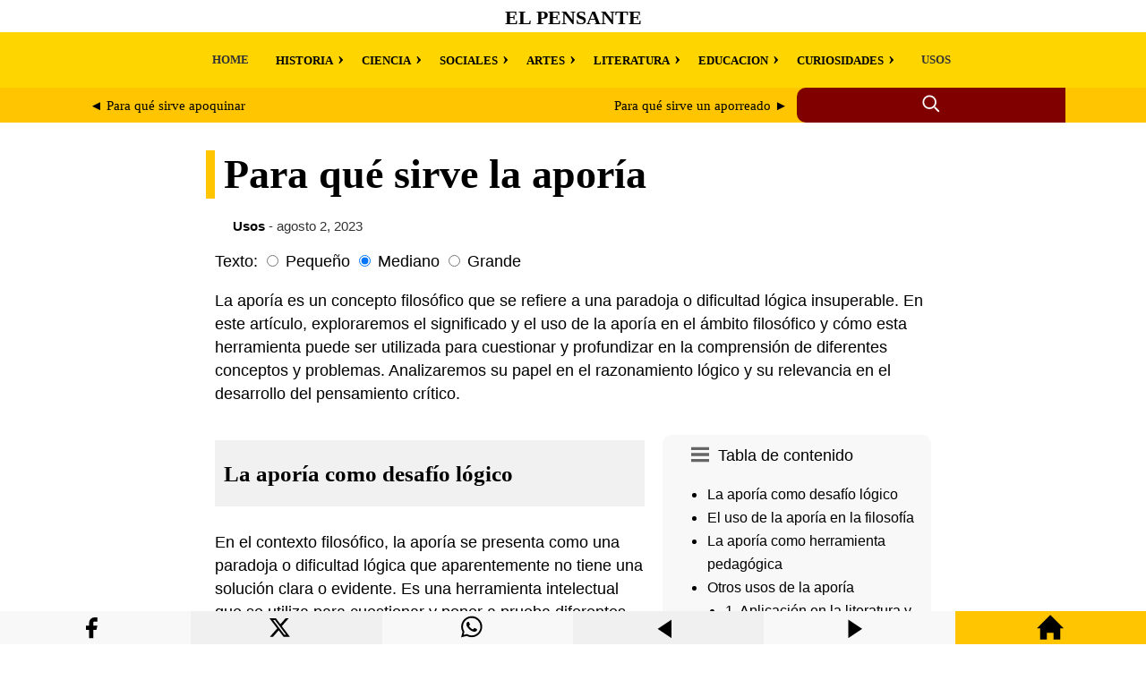

--- FILE ---
content_type: text/html; charset=UTF-8
request_url: https://elpensante.com/para-que-sirve-la-aporia/
body_size: 9385
content:
<!doctype html> <html amp lang="es"> <head> <meta charset="utf-8"> <meta name="viewport" content="width=device-width,minimum-scale=1"> <title>Para qué sirve la aporía | El Pensante</title> <meta name="description" content="La aporía es un concepto filosófico que se refiere a una paradoja o dificultad lógica insuperable. En este artículo, exploraremos el significado y el uso..."><meta property="og:title" content="Para qué sirve la aporía"><meta property="og:description" content="La aporía es un concepto filosófico que se refiere a una paradoja o dificultad lógica insuperable. En este artículo, exploraremos el significado y el uso..."><meta property="og:url" content="https://elpensante.com/para-que-sirve-la-aporia/"><meta property="og:image" content="https://laspoesias.com/wp-content/uploads/images/logo-og.webp" /> <link rel="canonical" href="https://elpensante.com/para-que-sirve-la-aporia/"> <link rel="shortcut icon" href="/wp-content/uploads/images/favicon.webp" /> <script async src="https://cdn.ampproject.org/v0.js"></script> <script async custom-element="amp-form" src="https://cdn.ampproject.org/v0/amp-form-0.1.js"></script> <script async custom-element="amp-ad" src="https://cdn.ampproject.org/v0/amp-ad-0.1.js"></script> <style amp-boilerplate>body{-webkit-animation:-amp-start 8s steps(1,end) 0s 1 normal both;-moz-animation:-amp-start 8s steps(1,end) 0s 1 normal both;-ms-animation:-amp-start 8s steps(1,end) 0s 1 normal both;animation:-amp-start 8s steps(1,end) 0s 1 normal both}@-webkit-keyframes -amp-start{from{visibility:hidden}to{visibility:visible}}@-moz-keyframes -amp-start{from{visibility:hidden}to{visibility:visible}}@-ms-keyframes -amp-start{from{visibility:hidden}to{visibility:visible}}@-o-keyframes -amp-start{from{visibility:hidden}to{visibility:visible}}@keyframes -amp-start{from{visibility:hidden}to{visibility:visible}}</style> <noscript><style amp-boilerplate>body{-webkit-animation:none;-moz-animation:none;-ms-animation:none;animation:none}</style></noscript> <style amp-custom> a { color:#000; } .withoutstyle a { text-decoration: none; border-bottom: none; } header { background-color: #fff; } header a { text-decoration: none; } .site-title-header { font-size: 11.11px; height: 33px; display: flex; align-items: center; padding-top:3px; justify-content: center; font-family: 'Georgia', serif; text-transform: uppercase; } .nav-menu { background-color: #ffd500; display: flex; font-weight: bold; font-size: 13px; font-family: Georgia, serif; padding: 0px 22px 0px 0px; } .nav-menu a { text-decoration: none; color: #333; padding: 10px; display: block; } .nav-menu ul { list-style: none; display: flex; } .nav-menu li { position: relative; margin: 0 10px; } .custom-main-menu { max-width: 1100px; margin: 0 auto; overflow-x: auto; white-space: nowrap; } .nav-menu .has-submenu > label::after { content: '\203A'; margin-left: 5px; cursor: pointer; font-size: 22px; } .nav-menu .has-submenu input:checked + label::after { content: '\2039'; } .nav-menu ul ul { display: none; position: relative; padding: 10px; } .nav-menu .has-submenu input:checked ~ ul { display: block; } .nav-menu .has-submenu input { display: none; } .custom-main-menu .has-submenu ul { top: 0px; margin-left:-30px; } .search-label-dad { background-color: #ffc500; } .search-container { display: flex; max-width: 1100px; margin:0 auto; } .search-label { flex: 4; background-color: #ffc500; display: flex; align-items: center; justify-content: center; overflow-x: auto; white-space: nowrap; } .search-label a { color: #000; } .search-container-icon { flex: 1.5; position: relative; display: inline-flex; align-items: center; background-color: #800000; border-top-left-radius: 10px; border-bottom-left-radius: 10px; height: 39px; } .search-icon { cursor: pointer; margin-right: 5px; margin: 0 auto; } .search-container-icon input:checked ~ .search-form { display: block; } .search-form { display: none; position: absolute; top: 0; left: calc(-10% - 255px); width: 280px; height: 29px; padding: 8px 0px 2px 20px; background-color: #800000; border-radius: 10px; } .search-field { } .search-submit { } .search-container-icon input[type="checkbox"] { position: absolute; left: -9999px; } main { padding: 0px 10px 30px 10px; font-family: 'Roboto', sans-serif; line-height: 1.5; font-size: 1.1em; } .article-dad { max-width: 800px; margin: 0 auto;} article { } #font-small:checked ~ article { font-size: 0.9em; } #font-large:checked ~ article { font-size: 1.7em; } article a { color:#800000; text-decoration:none; border-bottom: 2px dotted #800000; font-weight: bold; transition: color 0.5s; background-color:#fff; } .article-head { background-color: #fff; padding: 0px 10px 0px 10px; font-family: 'Georgia', serif; font-size: 2.6em; line-height: 1.2; border-left: 10px solid #ffc500; position: relative; left:-10px; } @media (max-width: 768px) {.article-head {font-size: 2.06em;}} article h1, h2 { margin-bottom: 10px; font-family: 'Georgia', serif; font-size:1.44em; line-height: 1.2; background-color: #f1f1f1; padding: 22px 10px 22px 10px; } article h3, h4, h5, h6 { margin-bottom: 10px; font-family: 'Georgia', serif; font-size:1.1em; line-height: 1.2; background-color: #f1f1f1; padding: 11px 10px 11px 10px; } img { max-width: 100%; height: auto; margin: 0px auto; display:block; } .wp-caption { font-size: 0.85em; color: #666; max-width: 100%; } figure { margin: 0; max-width: 100%; } figcaption { font-size: 0.85em; color: #666; max-width: 100%; padding:10px 0px 5px 0px; } blockquote { font-size: 0.9em; background-color: #f1f1f1; padding: 10px 20px 10px 20px; } cite { font-style: normal; font-weight: 700; } section { padding: 0px 10px 0px 10px; } #related-post { max-width:1100px; margin: 0 auto; font-family: 'Georgia', serif; word-break: break-word; column-count: 4; column-gap: 0.5em; column-width: 260px; line-height: 1.5; } @media (max-width: 1086px) {#related-post {column-count: 2;}} @media (max-width: 599px) {#related-post {column-count: 1;}} #related-post a { text-decoration:none; } .related-post-title:hover { background-color: #f1f1f1; } @media screen and (min-width: 1086px) {.related-post-title {height:80px; font-size:18px}} @media screen and (max-width: 1085px) and (min-width:600px) {.related-post-title {height:90px; font-size:20px;}} @media screen and (max-width: 599px) {.related-post-title {min-height:30px; font-size:22px;}} @media screen and (min-width: 1086px) {.related-post-excerpt {height:100px;}} @media screen and (max-width: 1085px) and (min-width:781px) {.related-post-excerpt {height:100px;}} @media screen and (max-width: 780px) and (min-width:300px) {.related-post-excerpt {height:100px;}} .related-post-tae { display: inline-block; } @media (max-width: 899px) { #main-sidebar { position: relative; } } @media (min-width: 900px) { #main-sidebar { float: right; width: 300px; height: 100%; top: 15px; margin: 0px 0px 17px 20px; position: relative; } } .amp-toc { background-color: #f8f8f8; border-radius: 10px; padding: 10px; margin-bottom: 17px; } .amp-toc a { color: #000; font-weight: normal; text-decoration: none; border-bottom: none; background-color: transparent; font-size: 0.9em; text-decoration: none; } .amp-toc svg { float: left; padding-right: 10px; padding-left: 22px; padding-top: 2px; } .amp-toc input[type="checkbox"]:checked ~ .toc-list, .amp-toc input[type="checkbox"] { display: none; } @media (max-width: 899px) { .toc-list { display: none; } .amp-toc input:checked ~ .toc-list, .amp-toc input[type="checkbox"]:checked ~ .toc-list { display: block; } } footer { padding: 0px 20px -10px 0px; } </style> </head> <body> <header> <div class="site-title-header"> <h1><a href="https://elpensante.com/">El Pensante</a></h1> </div> <nav role="navigation" aria-label="Menú principal" class="nav-menu"> <div class="custom-main-menu"><ul id="menu-main-menu" class="menu"><li class=" menu-item menu-item-type-custom menu-item-object-custom menu-item-home"><a href="https://elpensante.com/">HOME</a></li> <li class=" menu-item menu-item-type-taxonomy menu-item-object-category menu-item-has-children has-submenu" style="padding-top:3px;"><input type="checkbox" id="menu-item-580307"><label for="menu-item-580307">HISTORIA</label> <ul class="sub-menu"> <li class=" menu-item menu-item-type-taxonomy menu-item-object-category"><a href="https://elpensante.com/category/historia/">Historia</a></li> <li class=" menu-item menu-item-type-taxonomy menu-item-object-category"><a href="https://elpensante.com/category/mitos-y-leyendas/">Mitos y leyendas</a></li> <li class=" menu-item menu-item-type-taxonomy menu-item-object-category"><a href="https://elpensante.com/category/civilizaciones/">Civilizaciones</a></li> <li class=" menu-item menu-item-type-taxonomy menu-item-object-category"><a href="https://elpensante.com/category/lugares-y-tradiciones/">Lugares y tradiciones</a></li> <li class=" menu-item menu-item-type-taxonomy menu-item-object-category"><a href="https://elpensante.com/category/biografia/">Biografía</a></li> </ul> </li> <li class=" menu-item menu-item-type-taxonomy menu-item-object-category menu-item-has-children has-submenu" style="padding-top:3px;"><input type="checkbox" id="menu-item-580309"><label for="menu-item-580309">CIENCIA</label> <ul class="sub-menu"> <li class=" menu-item menu-item-type-taxonomy menu-item-object-category"><a href="https://elpensante.com/category/ciencia/">Ciencia</a></li> <li class=" menu-item menu-item-type-taxonomy menu-item-object-category"><a href="https://elpensante.com/category/biologia/">Biología</a></li> <li class=" menu-item menu-item-type-taxonomy menu-item-object-category"><a href="https://elpensante.com/category/naturaleza-ecologia-y-afines/">Naturaleza, ecología y afines</a></li> <li class=" menu-item menu-item-type-taxonomy menu-item-object-category"><a href="https://elpensante.com/category/medicina/">Medicina</a></li> <li class=" menu-item menu-item-type-taxonomy menu-item-object-category"><a href="https://elpensante.com/category/astronomia/">Astronomía</a></li> <li class=" menu-item menu-item-type-taxonomy menu-item-object-category"><a href="https://elpensante.com/category/tecnologia/">Tecnología</a></li> </ul> </li> <li class=" menu-item menu-item-type-taxonomy menu-item-object-category menu-item-has-children has-submenu" style="padding-top:3px;"><input type="checkbox" id="menu-item-580305"><label for="menu-item-580305">SOCIALES</label> <ul class="sub-menu"> <li class=" menu-item menu-item-type-taxonomy menu-item-object-category"><a href="https://elpensante.com/category/sociales-y-humanidades/">Sociales y humanidades</a></li> <li class=" menu-item menu-item-type-taxonomy menu-item-object-category"><a href="https://elpensante.com/category/economia-administracion-y-afines/">Economía, administración y afines</a></li> <li class=" menu-item menu-item-type-taxonomy menu-item-object-category"><a href="https://elpensante.com/category/religion-filosofia-y-afines/">Religión, filosofía y afines</a></li> <li class=" menu-item menu-item-type-taxonomy menu-item-object-category"><a href="https://elpensante.com/category/sociedad/">Sociedad</a></li> </ul> </li> <li class=" menu-item menu-item-type-taxonomy menu-item-object-category menu-item-has-children has-submenu" style="padding-top:3px;"><input type="checkbox" id="menu-item-580301"><label for="menu-item-580301">ARTES</label> <ul class="sub-menu"> <li class=" menu-item menu-item-type-taxonomy menu-item-object-category"><a href="https://elpensante.com/category/artes-y-oficios-diversos/">Artes y oficios diversos</a></li> <li class=" menu-item menu-item-type-taxonomy menu-item-object-category"><a href="https://elpensante.com/category/expresiones-culturales/">Cultura y expresiones artísticas</a></li> <li class=" menu-item menu-item-type-taxonomy menu-item-object-category"><a href="https://elpensante.com/category/cine-y-television/">Cine y televisión</a></li> <li class=" menu-item menu-item-type-taxonomy menu-item-object-category"><a href="https://elpensante.com/category/entretenimientos-deportes-y-mas/">Entretenimientos, deportes y más</a></li> </ul> </li> <li class=" menu-item menu-item-type-taxonomy menu-item-object-category menu-item-has-children has-submenu" style="padding-top:3px;"><input type="checkbox" id="menu-item-580325"><label for="menu-item-580325">LITERATURA</label> <ul class="sub-menu"> <li class=" menu-item menu-item-type-taxonomy menu-item-object-category"><a href="https://elpensante.com/category/literatura/">Literatura</a></li> <li class=" menu-item menu-item-type-taxonomy menu-item-object-category"><a href="https://elpensante.com/category/idiomas-y-lenguaje/">Lenguaje</a></li> <li class=" menu-item menu-item-type-taxonomy menu-item-object-category"><a href="https://elpensante.com/category/ensayos/">Ensayos</a></li> <li class=" menu-item menu-item-type-taxonomy menu-item-object-category"><a href="https://elpensante.com/category/frases/">Frases</a></li> </ul> </li> <li class=" menu-item menu-item-type-taxonomy menu-item-object-category menu-item-has-children has-submenu" style="padding-top:3px;"><input type="checkbox" id="menu-item-580320"><label for="menu-item-580320">EDUCACION</label> <ul class="sub-menu"> <li class=" menu-item menu-item-type-taxonomy menu-item-object-category"><a href="https://elpensante.com/category/educacion/">Educación</a></li> <li class=" menu-item menu-item-type-taxonomy menu-item-object-category"><a href="https://elpensante.com/category/matematicas/">Matemáticas</a></li> <li class=" menu-item menu-item-type-taxonomy menu-item-object-category"><a href="https://elpensante.com/category/ejemplos/">Ejemplos</a></li> </ul> </li> <li class=" menu-item menu-item-type-taxonomy menu-item-object-category menu-item-has-children has-submenu" style="padding-top:3px;"><input type="checkbox" id="menu-item-580329"><label for="menu-item-580329">CURIOSIDADES</label> <ul class="sub-menu"> <li class=" menu-item menu-item-type-taxonomy menu-item-object-category"><a href="https://elpensante.com/category/curiosidades/">Curiosidades</a></li> <li class=" menu-item menu-item-type-taxonomy menu-item-object-category"><a href="https://elpensante.com/category/misterio-hechos-insolitos/">Misterio, hechos insólitos</a></li> <li class=" menu-item menu-item-type-taxonomy menu-item-object-category"><a href="https://elpensante.com/category/ufologia-y-extraterrestres/">Ufología y extraterrestres</a></li> <li class=" menu-item menu-item-type-taxonomy menu-item-object-category"><a href="https://elpensante.com/category/personas-sorprendentes/">Personas sorprendentes</a></li> <li class=" menu-item menu-item-type-taxonomy menu-item-object-category"><a href="https://elpensante.com/category/animales-sorprendentes/">Animales sorprendentes</a></li> <li class=" menu-item menu-item-type-taxonomy menu-item-object-category"><a href="https://elpensante.com/category/hogar-belleza-y-afines/">Hogar, belleza y afines</a></li> </ul> </li> <li class=" menu-item menu-item-type-taxonomy menu-item-object-category current-post-ancestor current-menu-parent current-post-parent"><a href="https://elpensante.com/category/usos/">USOS</a></li> </ul></div></nav> <div class="search-label-dad"> <div class="search-container"> <div class="search-label"> <div style="display: flex; width: 100%;"> <div style="flex: 1; text-align: left; padding: 10px; margin-right: 5px;"> <span style="font-size: 15px;"> <a href="https://elpensante.com/para-que-sirve-apoquinar/" rel="prev">&#9668; Para qué sirve apoquinar</a> </span> </div> <div style="flex: 1; text-align: right; padding: 10px; margin-left: 5px;"> <span style="font-size: 15px;"> <a href="https://elpensante.com/para-que-sirve-un-aporreado/" rel="next">Para qué sirve un aporreado &#9658;</a> </span> </div> </div> </div> <div class="search-container-icon"> <input type="checkbox" id="search-toggle" class="search-toggle"> <label for="search-toggle" class="search-icon"> <svg xmlns="http://www.w3.org/2000/svg" width="22" height="22" viewBox="0 0 24 24" fill="none" stroke="currentColor" stroke-width="2" stroke-linecap="round" stroke-linejoin="round" class="icon icon-search"> <circle cx="10" cy="10" r="7.5" stroke="#fff"/> <line x1="21" y1="21" x2="16.65" y2="16.65" stroke="#fff"/> </svg> </label> <form role="search" class="search-form" action="https://elpensante.com/" method="get" tabindex="0" target="_top"> <input type="search" class="search-field" placeholder="Escribe aquí..." name="s"> <button type="submit" class="search-submit"> <span class="screen-reader-text">Buscar</span> </button> </form> </div> </div> </div> </header> <main> <div class="article-dad"> <h1 class="article-head">Para qué sirve la aporía</h1> <div class="withoutstyle" style="font-size: 14.8px; margin:-10px 0px 15px 20px; color:#333;"> <strong><a href="https://elpensante.com/category/usos/">Usos</strong></a> - agosto 2, 2023</div> <label>Texto:</label> <input type="radio" id="font-small" class="font-size-input" name="font-size" value="small"> <label for="font-small">Pequeño</label> <input type="radio" id="font-medium" class="font-size-input" name="font-size" value="medium" checked> <label for="font-medium">Mediano</label> <input type="radio" id="font-large" class="font-size-input" name="font-size" value="large"> <label for="font-large">Grande</label> <article style="margin-top:10px;"> <p>La aporía es un concepto filosófico que se refiere a una paradoja o dificultad lógica insuperable. En este artículo, exploraremos el significado y el uso de la aporía en el ámbito filosófico y cómo esta herramienta puede ser utilizada para cuestionar y profundizar en la comprensión de diferentes conceptos y problemas. Analizaremos su papel en el razonamiento lógico y su relevancia en el desarrollo del pensamiento crítico.</p><div id="main-sidebar"> <div class="amp-toc"><input type="checkbox" id="toc-toggle" class="toc-toggle"><label for="toc-toggle" class="toc-icon">Tabla de contenido <svg xmlns="http://www.w3.org/2000/svg" width="20" height="20" viewBox="0 0 24 24"><path d="M24 6h-24v-4h24v4zm0 4h-24v4h24v-4zm0 8h-24v4h24v-4z" fill="#666"/></svg></label><div class="toc-list"><nav role="navigation" aria-label="Tabla de contenido"><ul><li><a href="#la-aporia-como-desafio-logico">La aporía como desafío lógico</a></li><li><a href="#el-uso-de-la-aporia-en-la-filosofia">El uso de la aporía en la filosofía</a></li><li><a href="#la-aporia-como-herramienta-pedagogica">La aporía como herramienta pedagógica</a></li><li><a href="#otros-usos-de-la-aporia">Otros usos de la aporía</a></li><li style="margin-left: 20px;"><a href="#1-aplicacion-en-la-literatura-y-el-arte">1. Aplicación en la literatura y el arte</a></li><li style="margin-left: 20px;"><a href="#2-uso-en-el-ambito-retorico-y-discursivo">2. Uso en el ámbito retórico y discursivo</a></li><li style="margin-left: 20px;"><a href="#3-aplicacion-en-la-resolucion-de-problemas">3. Aplicación en la resolución de problemas</a></li><li style="margin-left: 20px;"><a href="#4-aplicacion-en-la-toma-de-decisiones-eticas-y-morales">4. Aplicación en la toma de decisiones éticas y morales</a></li><li style="margin-left: 20px;"><a href="#5-uso-en-la-resolucion-de-conflictos-sociales-y-politicos">5. Uso en la resolución de conflictos sociales y políticos</a></li><li><a href="#conclusion">Conclusión</a></li></ul></nav></div></div> <amp-ad width="100vw" height="320" type="adsense" data-ad-client="ca-pub-3065432361095436" data-ad-slot="8569160762" data-auto-format="rspv" data-full-width=""> <div overflow=""></div> </amp-ad> </div><div style="display: flex; flex-direction: column; flex-grow: 1;"> <h2 id="la-aporia-como-desafio-logico">La aporía como desafío lógico</h2> <p>En el contexto filosófico, la aporía se presenta como una paradoja o dificultad lógica que aparentemente no tiene una solución clara o evidente. Es una herramienta intelectual que se utiliza para cuestionar y poner a prueba diferentes argumentos y teorías, permitiendo así un análisis más profundo y riguroso de los conceptos y problemas en cuestión.</p> <p>La aporía desafía nuestras creencias y supuestos establecidos, poniendo en tela de juicio nuestras conclusiones lógicas y forzándonos a enfrentar las limitaciones de nuestro conocimiento. En este sentido, la aporía juega un papel crucial en la exploración de la verdad y en la búsqueda de una comprensión más profunda de la realidad.</p> <h2 id="el-uso-de-la-aporia-en-la-filosofia">El uso de la aporía en la filosofía</h2> <p>Los filósofos han utilizado la aporía a lo largo de la historia para abordar cuestiones complejas y paradójicas. Desde la antigua Grecia hasta la filosofía contemporánea, la aporía ha sido una herramienta valiosa para plantear preguntas desafiantes y estimular el pensamiento crítico.</p> <p>Un ejemplo clásico de aporía es el famoso problema de Aquiles y la tortuga, donde Aquiles, un corredor veloz, raras veces alcanza a una tortuga que tiene una pequeña ventaja, ya que a menudo necesita recorrer una distancia más corta para alcanzarla, creando una paradoja aparentemente insoluble.</p><div> <amp-ad width="100vw" height="320" type="adsense" data-ad-client="ca-pub-3065432361095436" data-ad-slot="8569160762" data-auto-format="rspv" data-full-width=""> <div overflow=""></div> </amp-ad> </div> <p>Los filósofos utilizan la aporía para explorar temas como el libre albedrío y el determinismo, la naturaleza del tiempo y el espacio, y los problemas éticos y morales. Al enfrentar paradojas y dificultades lógicas, la filosofía busca desafiar nuestras suposiciones y construir una comprensión más completa y coherente del mundo que nos rodea.</p> <h2 id="la-aporia-como-herramienta-pedagogica">La aporía como herramienta pedagógica</h2> <p>Además de su uso en la filosofía teórica, la aporía también puede ser una herramienta pedagógica valiosa en la educación. Al plantear problemas aporéticos a los estudiantes, se les invita a reflexionar sobre conceptos complejos y desarrollar habilidades de pensamiento crítico.</p> <p>Los docentes pueden utilizar la aporía para fomentar el debate y el análisis profundo de temas complejos. Al enfrentar dificultades lógicas y paradojas, los estudiantes son desafiados a buscar soluciones creativas y pensar de manera más amplia e innovadora.</p> <h2 id="otros-usos-de-la-aporia">Otros usos de la aporía</h2> <p>Aparte de su significado filosófico, la aporía también puede tener otros usos y aplicaciones en diferentes contextos. A continuación, exploraremos algunos de estos usos adicionales:</p> <h3 id="1-aplicacion-en-la-literatura-y-el-arte">1. Aplicación en la literatura y el arte</h3> <p>La aporía ha sido utilizada como recurso literario y artístico para generar intriga, sorpresa y reflexión en los lectores y espectadores. Los escritores y artistas pueden introducir situaciones aporéticas en sus obras para crear tramas complejas y personajes ambiguos que desafíen las expectativas del público.</p> <p>En la literatura, los autores pueden presentar dilemas morales o situaciones enigmáticas que no tienen una solución clara. Estas aporías literarias invitan a los lectores a pensar y debatir sobre los temas planteados y pueden llevar a interpretaciones múltiples y diversas.</p><div> <amp-ad width="100vw" height="320" type="adsense" data-ad-client="ca-pub-3065432361095436" data-ad-slot="8569160762" data-auto-format="rspv" data-full-width=""> <div overflow=""></div> </amp-ad> </div> <h3 id="2-uso-en-el-ambito-retorico-y-discursivo">2. Uso en el ámbito retórico y discursivo</h3> <p>La aporía también puede ser empleada como una figura retórica para enfatizar una dificultad o un conflicto lógico en un discurso o argumento. Al utilizar una aporía retórica, un orador o escritor puede destacar la complejidad de un tema y demostrar la necesidad de una reflexión más profunda y cuidadosa.</p> <p>Esta técnica retórica puede ser especialmente útil en debates y discusiones en los que se presentan puntos de vista contradictorios o en situaciones en las que se busca captar la atención del público y generar interés por el tema tratado.</p> <h3 id="3-aplicacion-en-la-resolucion-de-problemas">3. Aplicación en la resolución de problemas</h3> <p>En el ámbito científico y matemático, la aporía también puede tener su utilidad. Al enfrentar un problema complejo que parece no tener una solución directa, los investigadores y científicos pueden utilizar la aporía como una herramienta para estimular el pensamiento creativo y buscar enfoques alternativos para resolver el problema.</p> <p>Al cuestionar las suposiciones y creencias establecidas, la aporía puede abrir nuevas posibilidades y enfoques para abordar desafíos científicos y matemáticos. Los avances en la ciencia y la tecnología a menudo provienen de la superación de aporías y la búsqueda de soluciones innovadoras.</p> <h3 id="4-aplicacion-en-la-toma-de-decisiones-eticas-y-morales">4. Aplicación en la toma de decisiones éticas y morales</h3> <p>En el ámbito ético y moral, la aporía puede ser un recurso valioso para reflexionar sobre dilemas éticos complejos. Al enfrentar decisiones difíciles que implican conflictos de valores y principios, los filósofos y profesionales éticos pueden recurrir a la aporía para analizar las implicaciones y consecuencias de diferentes opciones.</p> <p>Esta herramienta filosófica puede ayudar a evaluar las diferentes perspectivas en un debate ético y a comprender las complejidades y limitaciones del razonamiento moral. Al cuestionar las aporías éticas, se busca promover una toma de decisiones informada y éticamente responsable.</p> <h3 id="5-uso-en-la-resolucion-de-conflictos-sociales-y-politicos">5. Uso en la resolución de conflictos sociales y políticos</h3> <p>En contextos de conflictos sociales y políticos, la aporía puede ser útil para examinar las raíces y las implicaciones de los problemas. Al identificar aporías sociales y políticas, se pueden resaltar las contradicciones y las dificultades inherentes en ciertas políticas o enfoques, lo que puede conducir a una mayor comprensión y diálogo entre las partes involucradas.</p> <p>La aporía también puede servir para desafiar las narrativas dominantes y los paradigmas establecidos, lo que puede fomentar el cambio social y político hacia soluciones más justas y equitativas.</p> <h2 id="conclusion">Conclusión</h2> <p>En resumen, la aporía es una herramienta filosófica que se utiliza para cuestionar y explorar paradojas y dificultades lógicas insuperables. En el ámbito filosófico, la aporía desafía nuestras creencias y supuestos establecidos, permitiéndonos profundizar en la comprensión de diferentes conceptos y problemas.</p> <p>La aporía ha sido utilizada por los filósofos a lo largo de la historia para abordar cuestiones complejas y estimular el pensamiento crítico. Desde el problema de Aquiles y la tortuga hasta los dilemas éticos y morales, la aporía ha sido una herramienta valiosa para explorar temas desafiantes y paradójicos.</p> <p>Además, la aporía también puede ser una herramienta pedagógica valiosa en la educación, fomentando el pensamiento crítico y el debate en el aula. Al enfrentar problemas aporéticos, los estudiantes son invitados a reflexionar de manera profunda y desarrollar habilidades analíticas y creativas.</p> <p>En última instancia, la aporía juega un papel fundamental en la búsqueda de la verdad y la comprensión de la realidad. Al abordar dificultades lógicas y paradojas, la filosofía y la educación pueden enriquecer nuestro pensamiento y ampliar nuestra perspectiva, permitiéndonos enfrentar los desafíos intelectuales con una mente abierta y curiosa.</p> </p> </div> </article> </main> <div style="clear: both"></div> <section class="related-posts" role="region" aria-label="Artículos relacionados"> <div style="max-width:1100px; margin: 0 auto;"> <span style="font-size:22px;"><strong>Seleccionado para ti</strong></span> <div style="max-width: 600px; height: 8px; margin: 5px 0px 20px 0px; background-color: #ffc500; border-radius: 0 0 50% 50%;"></div> <div id="related-post"> <div class="related-post-tae"> <a href='https://elpensante.com/para-que-sirve-el-adjetivo-adjunto/' style='color: #000;'> <div style="background-color: #fff; position: relative; overflow: hidden; padding-bottom: 56.25%;"><img style="object-fit: cover; position: absolute; top: 0; left: 0; width: 100%; height: 100%;" src="https://laspoesias.com/pruebas/wp-content/uploads/images/random/imagen-7.AVIF" alt="Imagen 1. Para qué sirve el adjetivo adjunto"></div> <div class="related-post-title"><strong>Para qué sirve el adjetivo adjunto</strong></div></a> <div class="related-post-excerpt" style="font-size: 15px;">Para qué sirve el adjunto en distintos contextos El término adjunto se utiliza en distin...<br></div></div> <div class="related-post-tae"> <a href='https://elpensante.com/para-que-sirve-el-arcabuz/' style='color: #000;'> <div style="background-color: #fff; position: relative; overflow: hidden; padding-bottom: 56.25%;"><img style="object-fit: cover; position: absolute; top: 0; left: 0; width: 100%; height: 100%;" src="https://laspoesias.com/pruebas/wp-content/uploads/images/random/imagen-1.AVIF" alt="Imagen 1. Para qué sirve el Arcabuz"></div> <div class="related-post-title"><strong>Para qué sirve el Arcabuz</strong></div></a> <div class="related-post-excerpt" style="font-size: 15px;">El arcabuz, un arma de fuego antigua que se asemeja a un fusil, ha desempeñado un papel c...<br></div></div> <div class="related-post-tae"> <a href='https://elpensante.com/para-que-sirve-el-aflujo/' style='color: #000;'> <div style="background-color: #fff; position: relative; overflow: hidden; padding-bottom: 56.25%;"><img style="object-fit: cover; position: absolute; top: 0; left: 0; width: 100%; height: 100%;" src="https://laspoesias.com/pruebas/wp-content/uploads/images/random/imagen-8.AVIF" alt="Imagen 1. Para qué sirve el aflujo"></div> <div class="related-post-title"><strong>Para qué sirve el aflujo</strong></div></a> <div class="related-post-excerpt" style="font-size: 15px;">La palabra aflujo se refiere a la llegada o entrada de personas o líquidos a un lugar det...<br></div></div> <div class="related-post-tae"> <a href='https://elpensante.com/para-que-sirve-ahorrar/' style='color: #000;'> <div style="background-color: #fff; position: relative; overflow: hidden; padding-bottom: 56.25%;"><img style="object-fit: cover; position: absolute; top: 0; left: 0; width: 100%; height: 100%;" src="https://laspoesias.com/pruebas/wp-content/uploads/images/random/imagen-5.AVIF" alt="Imagen 1. Para qué sirve ahorrar"></div> <div class="related-post-title"><strong>Para qué sirve ahorrar</strong></div></a> <div class="related-post-excerpt" style="font-size: 15px;">El ahorro es una práctica muy importante para el bienestar económico de las personas, per...<br></div></div> <div class="related-post-tae"> <a href='https://elpensante.com/para-que-sirve-el-ajete/' style='color: #000;'> <div style="background-color: #fff; position: relative; overflow: hidden; padding-bottom: 56.25%;"><img style="object-fit: cover; position: absolute; top: 0; left: 0; width: 100%; height: 100%;" src="https://laspoesias.com/pruebas/wp-content/uploads/images/random/imagen-15.AVIF" alt="Imagen 1. Para qué sirve el ajete"></div> <div class="related-post-title"><strong>Para qué sirve el ajete</strong></div></a> <div class="related-post-excerpt" style="font-size: 15px;">El ajete es un ingrediente que se utiliza en la cocina mediterránea y que tiene diversos ...<br></div></div> <div class="related-post-tae"> <a href='https://elpensante.com/para-que-sirve-estar-amistoso/' style='color: #000;'> <div style="background-color: #fff; position: relative; overflow: hidden; padding-bottom: 56.25%;"><img style="object-fit: cover; position: absolute; top: 0; left: 0; width: 100%; height: 100%;" src="https://laspoesias.com/pruebas/wp-content/uploads/images/random/imagen-11.AVIF" alt="Imagen 1. Para qué sirve estar amistoso"></div> <div class="related-post-title"><strong>Para qué sirve estar amistoso</strong></div></a> <div class="related-post-excerpt" style="font-size: 15px;">El término "amistoso" se utiliza en diferentes contextos para describir situaciones y rel...<br></div></div> <div class="related-post-tae"> <a href='https://elpensante.com/para-que-sirve-lo-aortico/' style='color: #000;'> <div style="background-color: #fff; position: relative; overflow: hidden; padding-bottom: 56.25%;"><img style="object-fit: cover; position: absolute; top: 0; left: 0; width: 100%; height: 100%;" src="https://laspoesias.com/pruebas/wp-content/uploads/images/random/imagen-5.AVIF" alt="Imagen 1. Para qué sirve lo aórtico"></div> <div class="related-post-title"><strong>Para qué sirve lo aórtico</strong></div></a> <div class="related-post-excerpt" style="font-size: 15px;">El término "aórtico" hace referencia a todo aquello que está relacionado con la aorta, la...<br></div></div> <div class="related-post-tae"> <a href='https://elpensante.com/para-que-sirve-la-adolescencia/' style='color: #000;'> <div style="background-color: #fff; position: relative; overflow: hidden; padding-bottom: 56.25%;"><img style="object-fit: cover; position: absolute; top: 0; left: 0; width: 100%; height: 100%;" src="https://laspoesias.com/pruebas/wp-content/uploads/images/random/imagen-4.AVIF" alt="Imagen 1. Para qué sirve la adolescencia"></div> <div class="related-post-title"><strong>Para qué sirve la adolescencia</strong></div></a> <div class="related-post-excerpt" style="font-size: 15px;">La adolescencia es un período de la vida que es muy importante para el desarrollo humano....<br></div></div> </div> </section></div> </body> <footer> <div style="margin-top:10px; background-color:#ffd500; padding: 44px 10px 10px 10px; display: flex; justify-content: space-between; flex-wrap: wrap; gap: 2em;"> <div style="margin-top:0px; margin-bottom:10px; flex: 1 1 260px;"> <span style="margin-top:10; font-size:18px"><strong>AVISO LEGAL</strong></span><br><br>Este sitio web utiliza cookies tanto propias como de terceros para poder ofrecer una experiencia personalizada y ofrecer publicidades afines a sus intereses. Al hacer uso de nuestra web usted acepta en forma expresa el uso de cookies por nuestra parte... <a rel="nofollow" href="https://elpensante.com/aviso-legal/">Seguir leyendo</a><br><br><amp-img src="https://elpensante.com/wp-content/uploads/images/contacto.webp" width="588" height="36" alt="Contacto" layout="responsive"></amp-img></div> <div style="flex: 1 1 260px;"><span style="font-size:18px"><strong>ACERCA DEL SITIO</strong></span><br><br>El pensante es una biblioteca con miles artículos en todas las áreas del conocimiento, una pequeña Wikipedia con ejemplos, ensayos, resumen de obras literarias, así como de curiosidades y las cosas más insólitas del mundo.</div> <div style="display: block; flex: 1 1 260px;"><span style="font-size:18px"><strong>DERECHOS DE AUTOR</strong></span><br><br>Todos los derechos reservados. Sólo se autoriza la publicación de texto en pequeños fragmentos siempre que se cite la fuente. <strong>No se permite utilizar el contenido para conversión a archivos multimedia (audio, video, etc.)</strong></div> <div style="background-color:#ffd500; text-align: center; margin:50px 0px 0px 30px; flex: 1 1 260px;"><svg width="200" height="200" xmlns="http://www.w3.org/2000/svg" style="display: inline-block;"><rect x="0" y="1" width="50" height="64" fill="#22b14b"></rect><rect x="0" y="73" width="42" height="94" fill="blue"></rect><rect x="15" y="73" width="36" height="30" fill="blue"></rect><rect x="15" y="137" width="36" height="30" fill="blue"></rect><rect x="15" y="107" width="36" height="26" fill="blue"></rect><path d="M150,8 A50,50 0 0,1 5,8" fill="black" transform="rotate(-90 100 50)"></path></svg></div></div><div style="background-color:#ffc500; text-align: center; padding: 10px 10px 44px 10px"><br>&copy; 2025 El Pensante<br><br></div> <div style="width:100%; height:37px; background-color:#f8f8f8; display: flex; text-align: center; flex-wrap: nowrap; position: fixed; z-index: 1000001; bottom: 0;"> <div style="flex: 1 1 280px; display: flex; justify-content: center; align-items: center;"> <a rel="nofollow" title="Compartir Facebook" href='https://www.facebook.com/sharer.php?u=https://elpensante.com/para-que-sirve-la-aporia/' target='_blank' style='color: #fff;'><svg xmlns="http://www.w3.org/2000/svg" width="37" height="37" color="black" class="icon icon-facebook" viewBox="0 0 32 29" style="margin-top: 10px;"><path d="M18 2h-3a5 5 0 0 0-5 5v3H7v4h3v8h4v-8h3l1-4h-4V7a1 1 0 0 1 1-1h3z"></path></svg></a> </div> <div style="flex: 1 1 280px; background-color:#f0f0f0;"><a rel="nofollow" title="Compartir en X" href="https://twitter.com/intent/tweet?text=Definición%20y%20etimología%20de%20Para%20qué%20sirve%20la%20aporía&url=https://elpensante.com/para-que-sirve-la-aporia/&#038;via=definiciona&#038;related=definiciona" target="_blank" style='color: #fff;'> <svg xmlns="http://www.w3.org/2000/svg" width="37" height="37" color="black" class="bi bi-twitter-x" viewBox="0 0 26 19" style="margin-top: 2px;"><path d="M12.6.75h2.454l-5.36 6.142L16 15.25h-4.937l-3.867-5.07-4.425 5.07H.316l5.733-6.57L0 .75h5.063l3.495 4.633L12.601.75Zm-.86 13.028h1.36L4.323 2.145H2.865l8.875 11.633Z"/></svg> </a></div> <div style="flex: 1 1 280px;"><a rel="nofollow" title="Compartir en WhatsApp" href="whatsapp://send?text=https://elpensante.com/para-que-sirve-la-aporia/" data-action="share/whatsapp/share" style='color: #fff;'> <svg xmlns="http://www.w3.org/2000/svg" width="37" height="37" color="black" class="icon icon-whatsapp" viewBox="0 0 25 20" style="margin-top: 2px;"> <path d="M13.601 2.326A7.854 7.854 0 0 0 7.994 0C3.627 0 .068 3.558.064 7.926c0 1.399.366 2.76 1.057 3.965L0 16l4.204-1.102a7.933 7.933 0 0 0 3.79.965h.004c4.368 0 7.926-3.558 7.93-7.93A7.898 7.898 0 0 0 13.6 2.326zM7.994 14.521a6.573 6.573 0 0 1-3.356-.92l-.24-.144-2.494.654.666-2.433-.156-.251a6.56 6.56 0 0 1-1.007-3.505c0-3.626 2.957-6.584 6.591-6.584a6.56 6.56 0 0 1 4.66 1.931 6.557 6.557 0 0 1 1.928 4.66c-.004 3.639-2.961 6.592-6.592 6.592zm3.615-4.934c-.197-.099-1.17-.578-1.353-.646-.182-.065-.315-.099-.445.099-.133.197-.513.646-.627.775-.114.133-.232.148-.43.05-.197-.1-.836-.308-1.592-.985-.59-.525-.985-1.175-1.103-1.372-.114-.198-.011-.304.088-.403.087-.088.197-.232.296-.346.1-.114.133-.198.198-.33.065-.134.034-.248-.015-.347-.05-.099-.445-1.076-.612-1.47-.16-.389-.323-.335-.445-.34-.114-.007-.247-.007-.38-.007a.729.729 0 0 0-.529.247c-.182.198-.691.677-.691 1.654 0 .977.71 1.916.81 2.049.098.133 1.394 2.132 3.383 2.992.47.205.84.326 1.129.418.475.152.904.129 1.246.08.38-.058 1.171-.48 1.338-.943.164-.464.164-.86.114-.943-.049-.084-.182-.133-.38-.232z"/> </svg></a></div> <div style="flex: 1 1 280px; background-color:#f0f0f0;"> <a rel="nofollow" title="Artículo anterior" href="https://elpensante.com/para-que-sirve-apoquinar/"><svg xmlns="http://www.w3.org/2000/svg" width="30" height="30" color="black" viewBox="0 0 35 29" style="margin-top: 7px;"><path d="M3 12l18-12v24z"/></svg></a> </div> <div style="flex: 1 1 280px;"> <a rel="nofollow" title="Artículo siguiente" href="https://elpensante.com/para-que-sirve-un-aporreado/"><svg xmlns="http://www.w3.org/2000/svg" width="30" height="30" color="black" viewBox="0 0 35 29" style="margin-top: 7px;"><path d="M21 12l-18 12v-24z"/></svg></a></div> <div style="flex: 1 1 280px; background-color:#ffc500;"> <a rel="nofollow" title="Home" href="https://elpensante.com/"><svg xmlns="http://www.w3.org/2000/svg" width="30" height="30" viewBox="0 0 24 24" style="margin-top: 3px;"><path d="M21 13v10h-6v-6h-6v6h-6v-10h-3l12-12 12 12h-3z"/></svg></a></div> </div> </footer> </html><!-- WP Fastest Cache file was created in 0.141 seconds, on April 16, 2025 @ 3:48 am -->